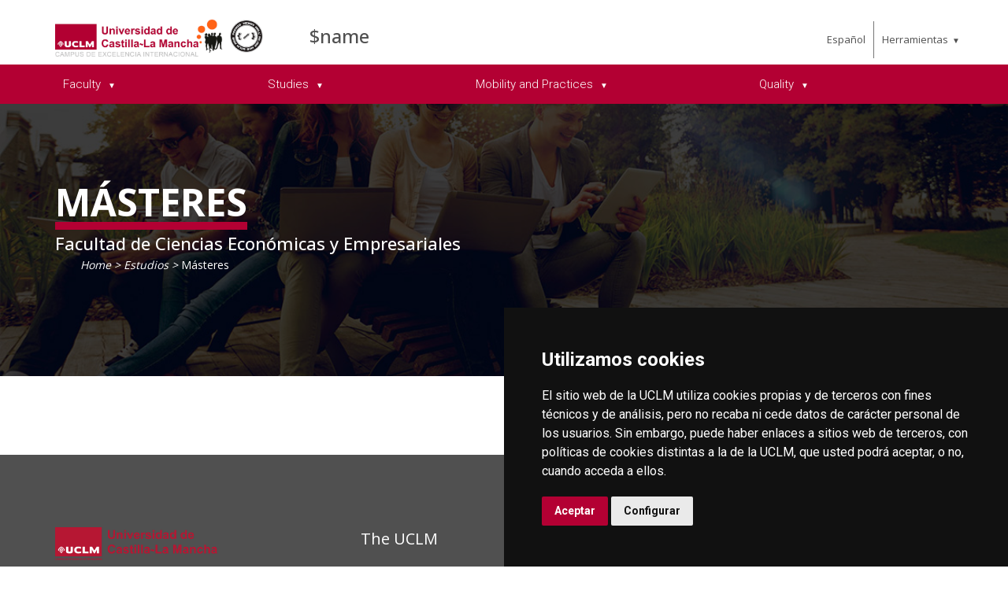

--- FILE ---
content_type: text/html; charset=utf-8
request_url: https://investigacion.uclm.es/en/home/albacete/economicas/estudios/master
body_size: 59943
content:



<!DOCTYPE html>
<html xmlns="http://www.w3.org/1999/xhtml" xmlns:og="http://ogp.me/ns#" lang="es" xml:lang="es">
<head><title>
	Estudios : Másteres 
</title><meta http-equiv="Content-Type" content="text/html; charset=UTF-8" /><meta name="CODE_LANGUAGE" content="C#" /><meta content="IE=edge" http-equiv="X-UA-Compatible" /><meta content="width=device-width, initial-scale=1" name="viewport" /><meta content="Universidad de Castilla-La Mancha" name="author" /><meta content="Universidad de Castilla-La Mancha" name="dcterms.rightsHolder" /><meta name="google-site-verification" /><meta name="Copyright" /><meta name="viewport" content="width=device-width, initial-scale=1" /><meta http-equiv="Content-Type" content="text/html; charset=UTF-8" /><meta name="CODE_LANGUAGE" content="C#" /><meta name="vs_defaultClientScript" content="JavaScript" /><meta name="vs_targetSchema" content="http://schemas.microsoft.com/intellisense/ie5" />
	<link rel="canonical" href="https://www.uclm.es/albacete/economicas/estudios/master" />
    

    
    <meta property="og:url" content="http://investigacion.uclm.es/home/albacete/economicas/estudios/master" />
    <meta property="og:type" content="article" />
    <meta property="og:title" content="Estudios : Másteres " />
    <meta property="og:description" content="$name" />
    <meta property="og:image" content="https://www.uclm.es/images/tools/UCLMgenerica.jpg" />
    <meta property="og:site_name" content="Universidad de Castilla - La Mancha" /><meta name="twitter:card" content="summary" /><meta name="twitter:site" content="@uclm_es" />
    <meta name="twitter:title" content="Estudios : Másteres " />
    <meta name="twitter:description" content="$name" />
    <meta name="twitter:image" content="https://www.uclm.es/images/tools/UCLMgenerica.jpg" />
    <meta name="twitter:url" content="http://investigacion.uclm.es/home/albacete/economicas/estudios/master" />

    
    <link rel="shortcut icon" href="/images/favicon/favicon.ico" type="image/x-icon" /><link rel="apple-touch-icon" href="/images/favicon/apple-touch-icon.png" /><link rel="apple-touch-icon" sizes="57x57" href="/images/favicon/apple-touch-icon-57x57.png" /><link rel="apple-touch-icon" sizes="72x72" href="/images/favicon/apple-touch-icon-72x72.png" /><link rel="apple-touch-icon" sizes="76x76" href="/images/favicon/apple-touch-icon-76x76.png" /><link rel="apple-touch-icon" sizes="114x114" href="/images/favicon/apple-touch-icon-114x114.png" /><link rel="apple-touch-icon" sizes="120x120" href="/images/favicon/apple-touch-icon-120x120.png" /><link rel="apple-touch-icon" sizes="144x144" href="/images/favicon/apple-touch-icon-144x144.png" /><link rel="apple-touch-icon" sizes="152x152" href="/images/favicon/apple-touch-icon-152x152.png" /><link rel="apple-touch-icon" sizes="180x180" href="/images/favicon/apple-touch-icon-180x180.png" />

    

    
    <!-- Normalize CSS -->
    <link rel="stylesheet" href="/AcademicsPlt/css/normalize.css" />
    <!-- Main CSS -->
    <link rel="stylesheet" href="/AcademicsPlt/css/main.css" />
    <!-- Bootstrap CSS -->
    <link rel="stylesheet" href="/AcademicsPlt/css/bootstrap.min.css" />
    <!-- Animate CSS -->
    <link rel="stylesheet" href="/AcademicsPlt/css/animate.min.css" />
    <!-- Font-awesome CSS-->
    <link rel="stylesheet" href="/AcademicsPlt/css/font-awesome.min.css" />
    <!-- Owl Caousel CSS -->
    <link rel="stylesheet" href="/AcademicsPlt/vendor/OwlCarousel/owl.carousel.min.css" /><link rel="stylesheet" href="/AcademicsPlt/vendor/OwlCarousel/owl.theme.default.min.css" />
    <!-- Main Menu CSS -->
    <link rel="stylesheet" href="/AcademicsPlt/css/meanmenu.min.css" />
    <!-- nivo slider CSS -->
    <link rel="stylesheet" href="/AcademicsPlt/vendor/slider/css/nivo-slider.css" type="text/css" /><link rel="stylesheet" href="/AcademicsPlt/vendor/slider/css/preview.css" type="text/css" media="screen" />
    <!-- Datetime Picker Style CSS -->
    <link rel="stylesheet" href="/AcademicsPlt/css/jquery.datetimepicker.css" />
    <!-- Magic popup CSS -->
    <link rel="stylesheet" href="/AcademicsPlt/css/magnific-popup.css" />
    <!-- Switch Style CSS -->
    <link rel="stylesheet" href="/AcademicsPlt/css/hover-min.css" />
    <!-- ReImageGrid CSS -->
    <link rel="stylesheet" href="/AcademicsPlt/css/reImageGrid.css" />
    <!-- Select2 CSS -->
    <link rel="stylesheet" href="/AcademicsPlt/css/select2.min.css" />
    <!-- Custom CSS -->
    <link rel="stylesheet" href="/AcademicsPlt/style.css" />

    
    <!-- Modernizr Js -->
    <script src="/AcademicsPlt/js/modernizr-2.8.3.min.js"></script>
    
	
    <script type="text/javascript" src="/js/cookie-consent.js" charset="UTF-8"></script>
    <script type="text/javascript" charset="UTF-8">
    document.addEventListener('DOMContentLoaded', function () {
    cookieconsent.run({"notice_banner_type":"simple",
                        "consent_type":"express",
                        "palette":"dark",
                        "language":"es",
                        "page_load_consent_levels":["strictly-necessary"],
                        "notice_banner_reject_button_hide":true,
                        "preferences_center_close_button_hide":false,
                        "page_refresh_confirmation_buttons":false,
                        "website_privacy_policy_url":"https://www.uclm.es/legal/informacion-legal/detalle-politica-cookies"});
    });
    </script>
    <script type="text/plain" cookie-consent="tracking">
		(function (i, s, o, g, r, a, m) {
			i['GoogleAnalyticsObject'] = r; i[r] = i[r] || function () {
				(i[r].q = i[r].q || []).push(arguments)
			}, i[r].l = 1 * new Date(); a = s.createElement(o),
			m = s.getElementsByTagName(o)[0]; a.async = 1; a.src = g; m.parentNode.insertBefore(a, m)
		})(window, document, 'script', 'https://www.google-analytics.com/analytics.js', 'ga');
		ga('create', 'UA-3584562-17', 'auto');
		ga('send', 'pageview');
    </script>
	<!-- Google tag (gtag.js) -->
    <script type="text/plain" cookie-consent="tracking">
        (function() {
            var script = document.createElement('script');
            script.async = true;
            script.src = "https://www.googletagmanager.com/gtag/js?id=G-M4QFNQ1DZR";
            document.head.appendChild(script);
        })();
    </script>
	<script type="text/plain" cookie-consent="tracking">
		window.dataLayer = window.dataLayer || [];
		function gtag(){dataLayer.push(arguments);}
		gtag('js', new Date());
		gtag('config', 'G-M4QFNQ1DZR');
	</script>
    <script type="text/plain" cookie-consent="tracking">
        (function(c,l,a,r,i,t,y){
            c[a]=c[a]||function(){(c[a].q=c[a].q||[]).push(arguments)};
            t=l.createElement(r);t.async=1;t.src="https://www.clarity.ms/tag/"+i;
            y=l.getElementsByTagName(r)[0];y.parentNode.insertBefore(t,y);
        })(window, document, "clarity", "script", "ba2ogagn3i");
    </script>
    <!-- Google Tag Manager -->
    <script type="text/plain" cookie-consent="tracking">
        (function(w,d,s,l,i){w[l]=w[l]||[];w[l].push({'gtm.start':new Date().getTime(),event:'gtm.js'});var f=d.getElementsByTagName(s)[0],j=d.createElement(s),dl=l!='dataLayer'?'&l='+l:'';
        j.async=true;j.src='https://www.googletagmanager.com/gtm.js?id='+i+dl;f.parentNode.insertBefore(j,f);})(window,document,'script','dataLayer','GTM-NNMH346');
    </script>
    <!-- End Google Tag Manager -->
    
</head>
<body>
    <!-- Google Tag Manager (noscript) -->
    <noscript><iframe src="https://www.googletagmanager.com/ns.html?id=GTM-NNMH346" height="0" width="0" style="display:none;visibility:hidden" title="NoScript"></iframe></noscript>
    <!-- End Google Tag Manager (noscript) -->
    <!-- Add your site or application content here -->
    
    <form method="post" action="/en/home/albacete/economicas/estudios/master" id="mainform">
<div class="aspNetHidden">
<input type="hidden" name="__VIEWSTATE" id="__VIEWSTATE" value="bFcNHTQa0lPhOoFL68JJCzvQ8q0gg9kExr0epq5peY6FgjeSaGr9pn6EdC9twyBFijIoEFUkxZjWanwoaMFyK3fL98ct1Dp8/[base64]/NRGc56BvfZjiKNMYGrCATbr3wIlD/waVdtimOjOQ11kEC+2LcAInP1/c72jeA9bel3loDpmeXQTPNUhpXlbNZCPXBpKHHbRyuDG0sVE61FxdDHb4a/e1we6LfwV0dMC286xQX7bEj2LEnu0pr386oqhN/t4pB8is/mrn6OTPhoY51thFPaQ9ZFz8hHCYIpdwdyP4RhKeXZt4npb4BzehABE/pT61VRmhnI8XioJuJoNdxsx+WJTJNjzZu8zjagJMoo+DMLNsFAfbt1JZpXW3r5HR35/G06ORPp0F4BuyrjCUbuAllfx39LsdHq8SbdZ6iicpgMVxaLknl8LtgynK9LJ7KCop882sATiHb7fT/bPeuHVEeZIOaxgvCaVPpJb6riYkoM85ZwZLXFIw24ufGRBROKCqB2DDrJjNKVuFGeyteWPWcIsQckXSsZePVgKKnIEFusfNbHv3hHhugUzFTpYdBxRs2WL8xC18NcB+VtIsrZ+QW5PO7WGwaSdmSqZbFrRjmyye7I0HcrglQ9yCxBukS/xuWa6wWaVU0zcpUIzJM4/JHcSF5AaqN1HauhMwRWDENoPUhAZr25OgV0c6k5GT91WehPyTPtvbwdOzL80oQlAxTj9tH/V9oYgnY/uTsPGDQXVPrVYUKIKxANpfva1Fow80GLv7ujFmu9Uv9a3MWzeRdBLjJR/wtW6yjRhgPT3aWlt6Pfoc/tIfnaQ0rUT2ig+UFZOUU8TYd+H/4+It4GzbdPhEZsCuGOPnRkxb3W2B/mR9yJmlNFtK5VwUdlsFs/ml1IifSINEgUCWqcAjTH1FYVwFS8uulCSveqBElg2Ow3ACyv75uTtyCkdvAeM2W/p0E0F4+PN956jecfP1OuCeZx+FWOX2nv+VqHLFwcUNJ3+T/X3zz7kitM+w/Xz0dtIyCIMnIDF6mZq0pKKyqKqJY7YRGgnYn/IiVuHbDvsTw3cfQ9v1ZkJd0ZPK/2FL4QRqGxCZo16DHQH5XXIw5UIi4BgapzPGShbEZgDpSYnm0gnknJYeDuK8ojaptGm36aCrhiAR3s6MAzzIxlqS5ZIZNHwLacPLkpjoNEpojHNRgglz4ViDMlA7CydXUD3E56QNBMB4ly55pRAbIqwo82ma85JQXzAxyVhlL9e59mlP4ZCrO2qdmvaLbpM04UVViHC/BcWw0jOMkDaE5OtRCeU1bN/g9FcMfCC+JzQErT/2coIMTmNHTVbaNRIXkh5UgjJHpfsFXtqqll+Se2sbklCsEjVFmyrz0qibRWmBVWuVUyn+j9KC4JuJJxzj/gX+UJifMTiqZ1aqAafcTKz4nQ0YAA/mHXc4lGGVi42gVFXM3I0VCfXREUD6T6As/[base64]" />
</div>

<div class="aspNetHidden">

	<input type="hidden" name="__VIEWSTATEGENERATOR" id="__VIEWSTATEGENERATOR" value="68D9C8B0" />
</div>
        <!-- Preloader Start Here -->
        <div id="preloader"></div>
        <!-- Preloader End Here -->
        <!-- Main Body Area Start Here -->
        <div id="wrapper">
            <div class="progress-container fixed-top">
				<span class="progress-bar"></span>
			</div>
            <!-- Area de Cabecera - INICIO -->
            <header>
                <!-- llamada al nuevo header -->
                

<div id="header2" class="header4-area">
    <div class="header-top-area">
        <div class="container">
            <div class="row">
                <div class="col-xl-3 col-lg-3 col-md-3 col-sm-12">
                    <div class="header-top-left">
                        <div class="logo-area">
                            
                            <a href="/en/Home/Albacete/Economicas"><img class="img-responsive" src="/-/media/Logos/logos-cabecera/Centros/Albacete/ab-FCecoEmp.ashx" alt="Logotipo"></a>
                        </div>
                    </div>
                </div>
                <div class="col-xl-7 col-lg-7 col-md-7 col-sm-10">
                    <div class="header-top-left">
                        <ul>
                            <li><a href="/en/Home/Albacete/Economicas">$name</a></li>
                        </ul>
                    </div>
                </div>
                <div class="col-xl-2 col-lg-2 col-md-2 col-sm-2">
                    <div class="header-top-right">
                        <div class="menu-lang"><a href="/home/albacete/economicas/estudios/master?sc_lang=es" hreflang="es" lang="es" xml:lang="es">Espa&ntilde;ol</a></div>
						<nav id="tools-nav2">
							<ul>
								<li><a aria-haspopup="true" role="menuitem" aria-expanded="false">Herramientas</a>
									<ul>
										<li><a href="https://biblioteca.uclm.es">
											<i class="fa fa-book" aria-hidden="true"></i>
											<span>Biblioteca</span></a>
										</li>
										<li><a href="https://campusvirtual.uclm.es">
											<i class="fa fa-graduation-cap" aria-hidden="true"></i>
											<span>Campus Virtual</span></a>
										</li>
										<li><a href="https://soporte.uclm.es/">
											<i class="fa fa-inbox" aria-hidden="true"></i>
											<span>Support</span></a>
										</li>
										<li><a href="https://directorio.uclm.es">
											<i class="fa fa-users" aria-hidden="true"></i>
											<span>Directorio</span></a>
										</li>
										<li><a href="https://intranet.uclm.es">
											<i class="fa fa-sign-in" aria-hidden="true"></i>
											<span>Intranet</span></a>
										</li>
										<li><a href="https://www.uclm.es/herramientas/buscador">
											<i class="fa fa-search" aria-hidden="true"></i>
											<span>Buscar en la UCLM</span></a>
										</li>
									</ul>
								</li>
							</ul>
						</nav>
                    </div>
                </div>
            </div>
        </div>
    </div>
    <div class="main-menu-area bg-primary" id="sticker">
        <div class="container">
            <div class="row">
                <div class="col-sm-12">
                    
                    
        <nav id="desktop-nav2">
            <ul role="menubar" aria-label="Menú principal">
    
        <li role="none">
            <a aria-haspopup="true" role="menuitem" aria-expanded="false">
                Faculty
            </a>
            
                    <ul role="menu">
                
                    <li role="none">
                        <a role="menuitem" aria-expanded="false">
                            Presentation
                        </a>
                        
                     </li>
                
                    <li role="none">
                        <a aria-haspopup="true" role="menuitem" aria-expanded="false">
                            Infrastructure
                        </a>
                        
                                <ul role="menu">
                            
                                <li role="none">
                                <a href="/en/Home/Albacete/Economicas/Facultad/Organigrama/EquipDireccion" role="menuitem">
                                    Management Team
                                </a>
                                </li>
                            
                                <li role="none">
                                <a href="/en/Home/Albacete/Economicas/Facultad/Organigrama/JuntaFacultad" role="menuitem">
                                    Faculty Board
                                </a>
                                </li>
                            
                                <li role="none">
                                <a href="/en/Home/Albacete/Economicas/Facultad/Organigrama/Comisiones" role="menuitem">
                                    Commissions
                                </a>
                                </li>
                            
                                </ul>
                            
                     </li>
                
                    <li role="none">
                        <a aria-haspopup="true" role="menuitem" aria-expanded="false">
                            Human Resources
                        </a>
                        
                                <ul role="menu">
                            
                                <li role="none">
                                <a href="/en/Home/Albacete/Economicas/Facultad/Personas/PDI" role="menuitem">
                                    Personal Docente Investigador
                                </a>
                                </li>
                            
                                <li role="none">
                                <a href="/en/Home/Albacete/Economicas/Facultad/Personas/PAS" role="menuitem">
                                    Personal Auxiliar de Servicios
                                </a>
                                </li>
                            
                                </ul>
                            
                     </li>
                
                    <li role="none">
                        <a role="menuitem" aria-expanded="false">
                            Spaces and Resources
                        </a>
                        
                     </li>
                
                    <li role="none">
                        <a role="menuitem" aria-expanded="false">
                            How to get?
                        </a>
                        
                     </li>
                
                    </ul>
                
        </li>
    
        <li role="none">
            <a aria-haspopup="true" role="menuitem" aria-expanded="false">
                Studies
            </a>
            
                    <ul role="menu">
                
                    <li role="none">
                        <a aria-haspopup="true" role="menuitem" aria-expanded="false">
                            College Degrees
                        </a>
                        
                                <ul role="menu">
                            
                                <li role="none">
                                <a href="/en/Home/Albacete/Economicas/Estudios/Grados/GradoEco" role="menuitem">
                                    Economics Degree
                                </a>
                                </li>
                            
                                <li role="none">
                                <a href="/en/Home/Albacete/Economicas/Estudios/Grados/GradoADE" role="menuitem">
                                    Grado de Administraci&#243;n y Direcci&#243;n de Empresas
                                </a>
                                </li>
                            
                                <li role="none">
                                <a href="/en/Home/Albacete/Economicas/Estudios/Grados/DobleGradoEcoDerecho" role="menuitem">
                                    Doble Grado de Econom&#237;a y Derecho
                                </a>
                                </li>
                            
                                <li role="none">
                                <a href="/en/Home/Albacete/Economicas/Estudios/Grados/DobleGradoEcoDerecho" role="menuitem">
                                    Doble Grado de Econom&#237;a y Derecho
                                </a>
                                </li>
                            
                                </ul>
                            
                     </li>
                
                    <li role="none">
                        <a aria-haspopup="true" role="menuitem" aria-expanded="false">
                            M&#225;steres Oficiales
                        </a>
                        
                                <ul role="menu">
                            
                                <li role="none">
                                <a href="/en/Home/Albacete/Economicas/Estudios/Master/MasterConsyAsesoriaFiscal" role="menuitem">
                                    Master Universitario  en Consultor&#237;a y Asesor&#237;a Financiera y Fiscal
                                </a>
                                </li>
                            
                                <li role="none">
                                <a href="/en/Home/Albacete/Economicas/Estudios/Master/MasterEstrategiyMarketingEmpresa" role="menuitem">
                                    Master Universitario en Estrategia y Marketing de la Empresa
                                </a>
                                </li>
                            
                                <li role="none">
                                <a href="/en/Home/Albacete/Economicas/Estudios/Master/MasterCrecimientoyDesarrolloSostenible" role="menuitem">
                                    Master Universitario en Crecimiento y Desarrollo Sostenible
                                </a>
                                </li>
                            
                                <li role="none">
                                <a href="/en/Home/Albacete/Economicas/Estudios/Master/MasterUBancayFinanzasCuantitativas" role="menuitem">
                                    Master Universitario en Bancas y Finanzas Cuantitativas
                                </a>
                                </li>
                            
                                </ul>
                            
                     </li>
                
                    <li role="none">
                        <a aria-haspopup="true" role="menuitem" aria-expanded="false">
                            M&#225;steres (T&#237;tulos Propios)
                        </a>
                        
                                <ul role="menu">
                            
                                <li role="none">
                                <a href="/en/Home/Albacete/Economicas/Estudios/Master/MFPAnaliticaNegociosEntornoDigital" role="menuitem">
                                    Master de Formaci&#243;n Permanente en Anal&#237;tica de Negocios en un Entorno Digital
                                </a>
                                </li>
                            
                                <li role="none">
                                <a href="/en/Home/Albacete/Economicas/Estudios/Master/MFPAnaliticaNegociosEntornoDigital" role="menuitem">
                                    Master de Formaci&#243;n Permanente en Anal&#237;tica de Negocios en un Entorno Digital
                                </a>
                                </li>
                            
                                <li role="none">
                                <a href="/en/Home/Albacete/Economicas/Estudios/Master/MFPAnaliticaNegociosEntornoDigital" role="menuitem">
                                    Master de Formaci&#243;n Permanente en Anal&#237;tica de Negocios en un Entorno Digital
                                </a>
                                </li>
                            
                                <li role="none">
                                <a href="/en/Home/Albacete/Economicas/Estudios/Master/MFPAnaliticaNegociosEntornoDigital" role="menuitem">
                                    Master de Formaci&#243;n Permanente en Anal&#237;tica de Negocios en un Entorno Digital
                                </a>
                                </li>
                            
                                <li role="none">
                                <a href="/en/Home/Albacete/Economicas/Estudios/Master/MFPAnaliticaNegociosEntornoDigital" role="menuitem">
                                    Master de Formaci&#243;n Permanente en Anal&#237;tica de Negocios en un Entorno Digital
                                </a>
                                </li>
                            
                                </ul>
                            
                     </li>
                
                    </ul>
                
        </li>
    
        <li role="none">
            <a aria-haspopup="true" role="menuitem" aria-expanded="false">
                Mobility and Practices
            </a>
            
                    <ul role="menu">
                
                    <li role="none">
                        <a aria-haspopup="true" role="menuitem" aria-expanded="false">
                            Movilidad
                        </a>
                        
                                <ul role="menu">
                            
                                <li role="none">
                                <a role="menuitem">
                                    Presentacion
                                </a>
                                </li>
                            
                                <li role="none">
                                <a role="menuitem">
                                    Internacional
                                </a>
                                </li>
                            
                                <li role="none">
                                <a role="menuitem">
                                    Entrante-IN y Saliente-OUT
                                </a>
                                </li>
                            
                                <li role="none">
                                <a role="menuitem">
                                    Nacional
                                </a>
                                </li>
                            
                                </ul>
                            
                     </li>
                
                    <li role="none">
                        <a role="menuitem" aria-expanded="false">
                            PracticasExternas
                        </a>
                        
                     </li>
                
                    </ul>
                
        </li>
    
        <li role="none">
            <a aria-haspopup="true" role="menuitem" aria-expanded="false">
                Quality
            </a>
            
                    <ul role="menu">
                
                    <li role="none">
                        <a aria-haspopup="true" role="menuitem" aria-expanded="false">
                            SGIC
                        </a>
                        
                                <ul role="menu">
                            
                                <li role="none">
                                <a role="menuitem">
                                    ComisiondeGarantiadeCalidad
                                </a>
                                </li>
                            
                                <li role="none">
                                <a role="menuitem">
                                    CoordinadoresdeCurso
                                </a>
                                </li>
                            
                                <li role="none">
                                <a role="menuitem">
                                    Indicadores
                                </a>
                                </li>
                            
                                </ul>
                            
                     </li>
                
                    <li role="none">
                        <a aria-haspopup="true" role="menuitem" aria-expanded="false">
                            Docentia
                        </a>
                        
                                <ul role="menu">
                            
                                <li role="none">
                                <a role="menuitem">
                                    DocentiaUCLM
                                </a>
                                </li>
                            
                                <li role="none">
                                <a role="menuitem">
                                    InovacionDocente
                                </a>
                                </li>
                            
                                </ul>
                            
                     </li>
                
                    <li role="none">
                        <a aria-haspopup="true" role="menuitem" aria-expanded="false">
                            Insercionlaboralyempleabilidad
                        </a>
                        
                                <ul role="menu">
                            
                                <li role="none">
                                <a role="menuitem">
                                    Informesdeinsercionlaboral
                                </a>
                                </li>
                            
                                </ul>
                            
                     </li>
                
                    <li role="none">
                        <a aria-haspopup="true" role="menuitem" aria-expanded="false">
                            Tutorias
                        </a>
                        
                                <ul role="menu">
                            
                                <li role="none">
                                <a role="menuitem">
                                    Tutorias personalizadas
                                </a>
                                </li>
                            
                                </ul>
                            
                     </li>
                
                    </ul>
                
        </li>
    
            </ul>
        </nav>
    
                </div>
            </div>
        </div>
    </div>
</div>
<!-- Mobile Menu Area Start -->
<div class="mobile-menu-area">
    <div class="container">
        <div class="row">
            <div class="col-lg-12">
                <div class="mobile-menu">
                    
        <nav id="dropdown">
            <ul>
    
        <li>
            <a>
                Faculty
            </a>
                
                        <ul>
                    
                        <li class="has-child-menu">
                            <a class="first">
                                Presentation
                            </a>
                            
                        </li>
                    
                        <li class="has-child-menu">
                            <a class="first">
                                Infrastructure
                            </a>
                            
                                    <ul class="thired-level">
                                
                                    <li>
                                        <a href="/en/Home/Albacete/Economicas/Facultad/Organigrama/EquipDireccion">
                                            Management Team
                                        </a>
                                    </li>
                                
                                    <li>
                                        <a href="/en/Home/Albacete/Economicas/Facultad/Organigrama/JuntaFacultad">
                                            Faculty Board
                                        </a>
                                    </li>
                                
                                    <li>
                                        <a href="/en/Home/Albacete/Economicas/Facultad/Organigrama/Comisiones">
                                            Commissions
                                        </a>
                                    </li>
                                
                                    </ul>
                                
                        </li>
                    
                        <li class="has-child-menu">
                            <a class="first">
                                Human Resources
                            </a>
                            
                                    <ul class="thired-level">
                                
                                    <li>
                                        <a href="/en/Home/Albacete/Economicas/Facultad/Personas/PDI">
                                            Personal Docente Investigador
                                        </a>
                                    </li>
                                
                                    <li>
                                        <a href="/en/Home/Albacete/Economicas/Facultad/Personas/PAS">
                                            Personal Auxiliar de Servicios
                                        </a>
                                    </li>
                                
                                    </ul>
                                
                        </li>
                    
                        <li class="has-child-menu">
                            <a class="first">
                                Spaces and Resources
                            </a>
                            
                        </li>
                    
                        <li class="has-child-menu">
                            <a class="first">
                                How to get?
                            </a>
                            
                        </li>
                    
                        </ul>
                    
        </li>
    
        <li>
            <a>
                Studies
            </a>
                
                        <ul>
                    
                        <li class="has-child-menu">
                            <a class="first">
                                College Degrees
                            </a>
                            
                                    <ul class="thired-level">
                                
                                    <li>
                                        <a href="/en/Home/Albacete/Economicas/Estudios/Grados/GradoEco">
                                            Economics Degree
                                        </a>
                                    </li>
                                
                                    <li>
                                        <a href="/en/Home/Albacete/Economicas/Estudios/Grados/GradoADE">
                                            Grado de Administraci&#243;n y Direcci&#243;n de Empresas
                                        </a>
                                    </li>
                                
                                    <li>
                                        <a href="/en/Home/Albacete/Economicas/Estudios/Grados/DobleGradoEcoDerecho">
                                            Doble Grado de Econom&#237;a y Derecho
                                        </a>
                                    </li>
                                
                                    <li>
                                        <a href="/en/Home/Albacete/Economicas/Estudios/Grados/DobleGradoEcoDerecho">
                                            Doble Grado de Econom&#237;a y Derecho
                                        </a>
                                    </li>
                                
                                    </ul>
                                
                        </li>
                    
                        <li class="has-child-menu">
                            <a class="first">
                                M&#225;steres Oficiales
                            </a>
                            
                                    <ul class="thired-level">
                                
                                    <li>
                                        <a href="/en/Home/Albacete/Economicas/Estudios/Master/MasterConsyAsesoriaFiscal">
                                            Master Universitario  en Consultor&#237;a y Asesor&#237;a Financiera y Fiscal
                                        </a>
                                    </li>
                                
                                    <li>
                                        <a href="/en/Home/Albacete/Economicas/Estudios/Master/MasterEstrategiyMarketingEmpresa">
                                            Master Universitario en Estrategia y Marketing de la Empresa
                                        </a>
                                    </li>
                                
                                    <li>
                                        <a href="/en/Home/Albacete/Economicas/Estudios/Master/MasterCrecimientoyDesarrolloSostenible">
                                            Master Universitario en Crecimiento y Desarrollo Sostenible
                                        </a>
                                    </li>
                                
                                    <li>
                                        <a href="/en/Home/Albacete/Economicas/Estudios/Master/MasterUBancayFinanzasCuantitativas">
                                            Master Universitario en Bancas y Finanzas Cuantitativas
                                        </a>
                                    </li>
                                
                                    </ul>
                                
                        </li>
                    
                        <li class="has-child-menu">
                            <a class="first">
                                M&#225;steres (T&#237;tulos Propios)
                            </a>
                            
                                    <ul class="thired-level">
                                
                                    <li>
                                        <a href="/en/Home/Albacete/Economicas/Estudios/Master/MFPAnaliticaNegociosEntornoDigital">
                                            Master de Formaci&#243;n Permanente en Anal&#237;tica de Negocios en un Entorno Digital
                                        </a>
                                    </li>
                                
                                    <li>
                                        <a href="/en/Home/Albacete/Economicas/Estudios/Master/MFPAnaliticaNegociosEntornoDigital">
                                            Master de Formaci&#243;n Permanente en Anal&#237;tica de Negocios en un Entorno Digital
                                        </a>
                                    </li>
                                
                                    <li>
                                        <a href="/en/Home/Albacete/Economicas/Estudios/Master/MFPAnaliticaNegociosEntornoDigital">
                                            Master de Formaci&#243;n Permanente en Anal&#237;tica de Negocios en un Entorno Digital
                                        </a>
                                    </li>
                                
                                    <li>
                                        <a href="/en/Home/Albacete/Economicas/Estudios/Master/MFPAnaliticaNegociosEntornoDigital">
                                            Master de Formaci&#243;n Permanente en Anal&#237;tica de Negocios en un Entorno Digital
                                        </a>
                                    </li>
                                
                                    <li>
                                        <a href="/en/Home/Albacete/Economicas/Estudios/Master/MFPAnaliticaNegociosEntornoDigital">
                                            Master de Formaci&#243;n Permanente en Anal&#237;tica de Negocios en un Entorno Digital
                                        </a>
                                    </li>
                                
                                    </ul>
                                
                        </li>
                    
                        </ul>
                    
        </li>
    
        <li>
            <a>
                Mobility and Practices
            </a>
                
                        <ul>
                    
                        <li class="has-child-menu">
                            <a class="first">
                                Movilidad
                            </a>
                            
                                    <ul class="thired-level">
                                
                                    <li>
                                        <a>
                                            Presentacion
                                        </a>
                                    </li>
                                
                                    <li>
                                        <a>
                                            Internacional
                                        </a>
                                    </li>
                                
                                    <li>
                                        <a>
                                            Entrante-IN y Saliente-OUT
                                        </a>
                                    </li>
                                
                                    <li>
                                        <a>
                                            Nacional
                                        </a>
                                    </li>
                                
                                    </ul>
                                
                        </li>
                    
                        <li class="has-child-menu">
                            <a class="first">
                                PracticasExternas
                            </a>
                            
                        </li>
                    
                        </ul>
                    
        </li>
    
        <li>
            <a>
                Quality
            </a>
                
                        <ul>
                    
                        <li class="has-child-menu">
                            <a class="first">
                                SGIC
                            </a>
                            
                                    <ul class="thired-level">
                                
                                    <li>
                                        <a>
                                            ComisiondeGarantiadeCalidad
                                        </a>
                                    </li>
                                
                                    <li>
                                        <a>
                                            CoordinadoresdeCurso
                                        </a>
                                    </li>
                                
                                    <li>
                                        <a>
                                            Indicadores
                                        </a>
                                    </li>
                                
                                    </ul>
                                
                        </li>
                    
                        <li class="has-child-menu">
                            <a class="first">
                                Docentia
                            </a>
                            
                                    <ul class="thired-level">
                                
                                    <li>
                                        <a>
                                            DocentiaUCLM
                                        </a>
                                    </li>
                                
                                    <li>
                                        <a>
                                            InovacionDocente
                                        </a>
                                    </li>
                                
                                    </ul>
                                
                        </li>
                    
                        <li class="has-child-menu">
                            <a class="first">
                                Insercionlaboralyempleabilidad
                            </a>
                            
                                    <ul class="thired-level">
                                
                                    <li>
                                        <a>
                                            Informesdeinsercionlaboral
                                        </a>
                                    </li>
                                
                                    </ul>
                                
                        </li>
                    
                        <li class="has-child-menu">
                            <a class="first">
                                Tutorias
                            </a>
                            
                                    <ul class="thired-level">
                                
                                    <li>
                                        <a>
                                            Tutorias personalizadas
                                        </a>
                                    </li>
                                
                                    </ul>
                                
                        </li>
                    
                        </ul>
                    
        </li>
    
                <li><a href="#">Herramientas</a>
                    <ul class="tools-mobile" style="display: none;">
                        <li><a href="https://biblioteca.uclm.es"><i class="fa fa-book" aria-hidden="true"></i>&nbsp;Biblioteca</a></li>
                        <li><a href="https://campusvirtual.uclm.es"><i class="fa fa-graduation-cap" aria-hidden="true"></i>&nbsp;Campus Virtual</a></li>
                        <li><a href="https://cau.uclm.es"><i class="fa fa-inbox" aria-hidden="true"></i>&nbsp;CAU</a></li>
                        <li><a href="https://directorio.uclm.es"><i class="fa fa-users" aria-hidden="true"></i>&nbsp;Directorio</a></li>
                        <li><a href="https://intranet.uclm.es"><i class="fa fa-sign-in" aria-hidden="true"></i>&nbsp;Intranet</a></li>
                        <li><a href="https://www.uclm.es/herramientas/buscador"><i class="fa fa-search" aria-hidden="true"></i>&nbsp;Buscar en la UCLM</a></li>
                    </ul>
                </li>
            </ul>
        </nav>
    

                </div>
            </div>
        </div>
    </div>
</div>
<!-- Mobile Menu Area End -->
            </header>
            <!-- Area de Cabecera - FIN -->
            


<div class="inner-page-banner-area" style="background-image: url('/-/media/Files/C01-Centros/AB-Economicas/slider-2.ashx');">
    <div class="container">
        <div class="pagination-area">
            
            <h1>Másteres </h1>
            <span>Facultad de Ciencias Económicas y Empresariales</span>

            


<ol class="breadcrumb">
    <li><a href="/en/Home/Albacete/Economicas">Home</a></li>
    
            <li>
                <a href="/en/home/albacete/economicas/estudios">Estudios</a>
            </li>
        
    <li class="active">
        M&#225;steres 
    </li>
</ol>
        </div>
    </div>
</div>
<div class="contHTML-area">
    
    <div class="container">
        <div class="row">
            <div class="col-sm-12">
                
            </div>
        </div>
    </div>
</div>



            <!-- Footer Area Start Here -->
            <footer>
                <!-- llamada al nuevo footer -->
                


                <div class="footer-area-top">
                    <div class="container">
                        <div class="row">
                            <div class="col-xl-4 col-lg-4 col-md-4 col-sm-12">
                                <div class="footer-box">
                                    <a href="https://www.uclm.es">
                                        <img class="img-responsive" src="/images/logos/logo-footer.png" alt="Logotipo de la Universidad de Castilla - La Mancha" /></a>
                                    <div class="footer-about">
                                        <p><strong>Rectorado</strong></p><p>Universidad de Castilla-La Mancha</p><p>C/ Altagracia, 50</p><p>13071 Ciudad Real</p><p>Tfno. 926 29 53 00</p><p>Fax: 926 29 53 01</p>
                                    </div>
									<p><i class="fa fa-inbox" aria-hidden="true"></i>&nbsp;&nbsp;<a href="https://soporte.uclm.es/" style="color:#f5f5f5;" class="linknw">SupportUCLM</a></p>
                                    <ul class="footer-social">
                                        <li><a href="http://www.facebook.com/uclm.es" aria-label="Facebook"><i class="fa fa-facebook" aria-hidden="true"></i></a></li>
                                        <li><a href="http://twitter.com/#!/uclm_es" aria-label="Twitter"><img style="max-width: 12px;vertical-align: revert;" src="/images/logos/TwitterXBlancoGenerico.svg" alt="logotipo Twitter" title="Twitter"></a></li>
                                        <li><a href="https://www.linkedin.com/company/uclm" aria-label="Linkedin"><i class="fa fa-linkedin" aria-hidden="true"></i></a></li>
                                        <li><a href="https://www.instagram.com/uclm_es/" aria-label="Instagram"><i class="fa fa-instagram" aria-hidden="true"></i></a></li>
                                        <li><a href="https://www.youtube.com/user/UCLMvideos" aria-label="Youtube"><i class="fa fa-youtube" aria-hidden="true"></i></a></li>
                                        <li><a href="https://www.flickr.com/photos/uclm_es" aria-label="Flickr"><i class="fa fa-flickr" aria-hidden="true"></i></a></li>
                                    </ul>
                                </div>
                            </div>
							<div class="col-xl-2 col-lg-2 col-md-2 col-sm-6">
    <div class="footer-box">
        <p class="featured-title">The UCLM</p>
        <ul class="featured-links">
            <li>
                <ul>
                    <li><a href="https://www.uclm.es/misiones/Internacional">International relations</a></li>
                    <li><a href="https://www.uclm.es/misiones/lauclm/campus">Campus</a></li>
                    <li><a href="https://www.uclm.es/misiones/lauclm/organosdegobierno">Government Bodies</a></li>
                    <li><a href="https://www.uclm.es/misiones/lauclm/agenda">Agenda</a></li>
                    <li><a href="https://www.uclm.es/misiones/lauclm/comunicacion/previsiones">Press call</a></li>
                    <li><a href="https://www.uclm.es/misiones/lauclm/institucional/transparencia">Transparency Portal</a></li>
                    <li><a href="https://www.uclm.es/misiones/lauclm/areas-gestion">Servicios y gesti&oacute;n</a></li>
                    <li><a href="http://fundaciongeneraluclm.es">Fundaci&oacute;n general</a></li>
                </ul>
            </li>
        </ul>
    </div>
</div>
<div class="col-xl-2 col-lg-2 col-md-2 col-sm-6">
    <div class="footer-box">
        <p class="featured-title">Studies</p>
        <ul class="featured-links">
            <li>
                <ul>
                    <li><a href="https://www.uclm.es/misiones/estudios/queestudiar">What to study</a></li>
                    <li><a href="https://www.uclm.es/misiones/estudios/accesoymatricula">Access and enrolment</a></li>
                    <li><a href="https://www.uclm.es/misiones/estudios/queestudiar/uclmonline">UCLM online</a></li>
                    <li><a href="https://www.uclm.es/misiones/lauclm/campus/vidacampus">Campus life</a></li>
                    <li><a href="https://www.uclm.es/perfiles/preuniversitario/becas">Grants, help and mobility</a></li>
                    <li><a href="https://e.uclm.es/servicios/doc/?id=UCLMDOCID-12-8972">Schedule</a></li>
                    <li><a href="https://www.uclm.es/misiones/estudios/serviciosacademicos">Academic services</a></li>
                </ul>
            </li>
        </ul>
    </div>
</div>
<div class="col-xl-2 col-lg-2 col-md-2 col-sm-6">
    <div class="footer-box">
        <p class="featured-title">Centres</p>
        <ul class="featured-links">
            <li>
                <ul>
                    <li><a href="https://www.uclm.es/misiones/lauclm/organosdegobierno/facultadesyescuelas">Faculties and schools</a></li>
                    <li><a href="https://www.uclm.es/misiones/lauclm/organosdegobierno/departamentos">Departments</a></li>
                    <li><a href="https://www.uclm.es/misiones/lauclm/organosdegobierno/centrosinvestigacion">Research</a></li>
                    <li><a href="https://www.uclm.es/misiones/investigacion/doctorado/eid">Doctorates</a></li>
                    <li><a href="http://blog.uclm.es/centroestudiospostgrado/">Postgraduate studies</a></li>
                    <li><a href="http://www.uclm.es/Misiones/Internacional/Inmersion_Linguistica/centro-de-lenguas">Languages</a></li>
                </ul>
            </li>
        </ul>
    </div>
</div>
<div class="col-xl-2 col-lg-2 col-md-2 col-sm-6">
    <div class="footer-box">
        <p class="featured-title">Direct Entrance</p>
        <ul class="featured-links">
            <li>
                <ul>
                    <li><a href="http://biblioteca.uclm.es/">Library</a></li>
                    <li><a href="https://campusvirtual.uclm.es">Virtual Campus</a></li>
                    <li><a href="https://www.uclm.es/es/perfiles/estudiante/secretaria-virtual">Virtual secretary</a></li>
                    <li><a href="https://www.sede.uclm.es/">Electronic site</a></li>
                    <li><a href="https://www.uclm.es/Misiones/LaUCLM/ConsejoDeDireccion/Rector/BuzonSugerenciasyQuejas">Suggestions and complaints</a></li>
                    <li><a href="https://www.uclm.es/misiones/lauclm/consejodedireccion/vep/canal_alertas">Internal Reporting Channels</a></li>
                    <li><a href="https://contratos.apps.uclm.es/">Contracting party profile</a></li>
                    <li><a href="https://www.uclm.es/misiones/lauclm/areas-gestion/area-asistenciadireccion/registro">Registration office</a></li>
                    <li><a href="https://directorio.uclm.es/">Directory</a></li>
                    <li><a href="https://outlook.office.com/mail/" target="_blank">WebMail UCLM</a></li>
                    <li><a href="http://www.tiendauclm.es/" target="_blank">UCLM shop</a></li>
                    <li><a href="https://www.uclm.es/Misiones/LaUCLM/Campus/VidaCampus/GuiaEstudiante" target="_blank">Students guide</a></li>
                </ul>
            </li>
        </ul>
    </div>
</div>
							
                        </div>
                    </div>
                </div>
                <div class="footer-area-bottom">
                    <div class="container">
                        <div class="row">
                            <div class="col-xl-4 col-lg-4 col-md-4 col-sm-12">
                                <p>© Universidad de Castilla-La Mancha.<br><a href="~/link.aspx?_id=5C4674D781CD49F58E078D780A9ACF56&amp;_z=z">Aviso legal</a> | <a href="~/link.aspx?_id=FF8FCDD8908249709568C7CE7FDE2FA9&amp;_z=z">Cookies</a> | <a href="~/link.aspx?_id=9138C0F9A7B84810A2355B8C14440BC2&amp;_z=z">Datos personales</a>.<br>
                                    <a href="~/link.aspx?_id=7D11417D1BAB4960BB271CBCC54B01CA&amp;_z=z">Declaración de accesibilidad</a> y <a href="~/link.aspx?_id=6FF4D031507341D7AEB0124D6573B55B&amp;_z=z"> Mapa web</a>
                                </p>
                            </div>
                            <div class="col-xl-8 col-lg-8 col-md-8 col-sm-12">
                                <ul>
                                    <li><a href="~/link.aspx?_id=F765A33A1E014D7F8DF2B5E2831F2752&amp;_z=z" class="linknw"><img src="/images/footer/logo_uef.png" alt="Unión Europea y financiación"/></a></li>
                                    <li><a href="http://www.crue.org" target="_blank" class="linknw"><img src="/images/footer/logo_crue.png" alt="CRUE"/></a></li>
                                    <li><a href="https://www.uni-g9.net/" target="_blank" class="linknw"><img src="/images/footer/logo_g9.png" alt="G9"/></a></li>
                                    <li><a href="http://www.castillalamancha.es/" target="_blank" class="linknw"><img src="/images/footer/logo_jccm.png" alt="JCCM"/></a></li>
									<li><a href="https://www.globalcaja.es/particulares/uclm/estudiantes" target="_blank"><img src="/images/footer/logo_globalcaja.png" alt="Globalcaja"></a></li>
                                    <li><a href="https://www.bancosantander.es/es/universidades" target="_blank" class="linknw"><img src="/images/footer/logo_santander.png" alt="Banco Santander"/></a></li>
                                </ul>
                            </div>
                        </div>
                    </div>
                </div>
				
            </footer>
            <!-- Footer Area End Here -->
        </div>

    </form>
    <!-- jquery-->
    <script src="/AcademicsPlt/js/jquery-2.2.4.min.js" type="text/javascript"></script>
    <!-- Plugins js -->
    <script src="/AcademicsPlt/js/plugins.js" type="text/javascript"></script>
    <!-- Bootstrap js -->
    <script src="/AcademicsPlt/js/bootstrap.min.js" type="text/javascript"></script>
    <!-- WOW JS -->
    <script src="/AcademicsPlt/js/wow.min.js"></script>
    <!-- Nivo slider js -->
    <script src="/AcademicsPlt/vendor/slider/js/jquery.nivo.slider.js" type="text/javascript"></script>
    <script src="/AcademicsPlt/vendor/slider/home.js" type="text/javascript"></script>
    <!-- Owl Carousel JS -->
    <script src="/AcademicsPlt/vendor/OwlCarousel/owl.carousel.min.js" type="text/javascript"></script>
    <!-- Meanmenu Js -->
    <script src="/AcademicsPlt/js/jquery.meanmenu.min.js" type="text/javascript"></script>
    <!-- Srollup js -->
    <script src="/AcademicsPlt/js/jquery.scrollUp.min.js" type="text/javascript"></script>
    <!-- jquery.counterup js -->
    <script src="/AcademicsPlt/js/jquery.counterup.min.js"></script>
    <script src="/AcademicsPlt/js/waypoints.min.js"></script>
    <!-- Countdown js -->
    <script src="/AcademicsPlt/js/jquery.countdown.min.js" type="text/javascript"></script>
    <!-- Isotope js -->
    <script src="/AcademicsPlt/js/isotope.pkgd.min.js" type="text/javascript"></script>
    <!-- Magic Popup js -->
    <script src="/AcademicsPlt/js/jquery.magnific-popup.min.js" type="text/javascript"></script>
    <!-- Gridrotator js -->
    <script src="/AcademicsPlt/js/jquery.gridrotator.js" type="text/javascript"></script>
    <!-- Custom Js -->
    <script src="/AcademicsPlt/js/main.js" type="text/javascript"></script>
</body>
</html>


--- FILE ---
content_type: application/javascript
request_url: https://investigacion.uclm.es/AcademicsPlt/vendor/slider/home.js
body_size: 545
content:
(function ($) {

 "use strict";

    

		//---------------------------------------------

		//Nivo slider

		//---------------------------------------------



			$('#ensign-nivoslider-3').nivoSlider({

				effect: 'fade',

				slices: 15,

				boxCols: 8,

				boxRows: 4,

				animSpeed: 500,

				pauseTime: 5000,

				startSlide: 0,

				directionNav: true,

				controlNavThumbs: true,

				pauseOnHover: true,

				manualAdvance: false

			 }); 

})(jQuery); 